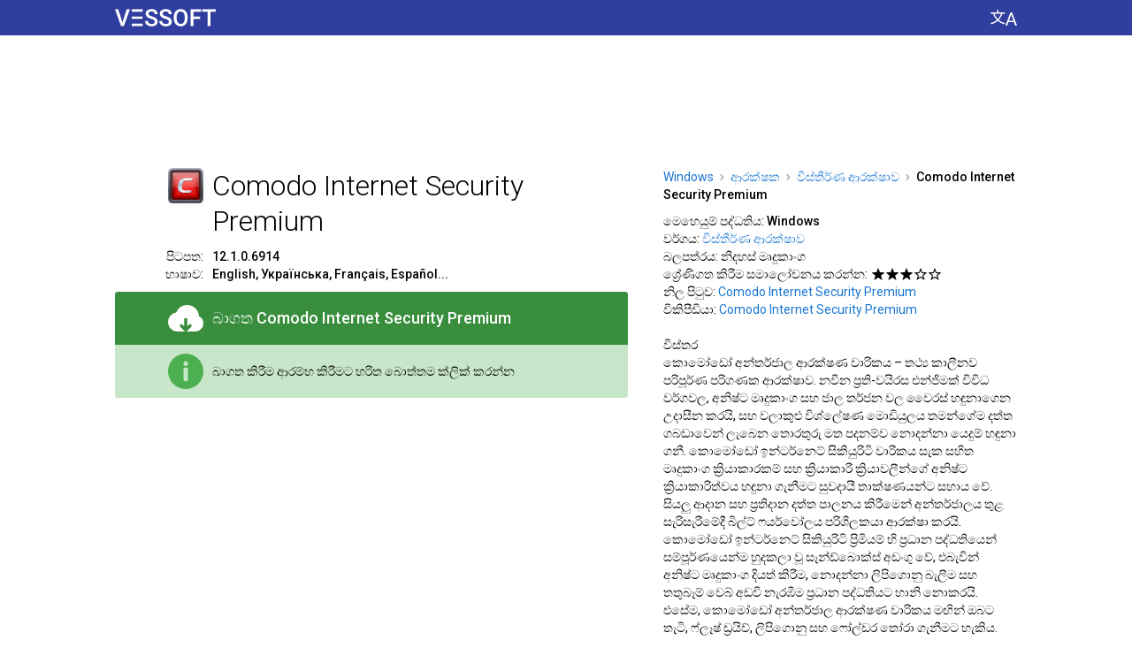

--- FILE ---
content_type: text/html; charset=utf-8
request_url: https://si.vessoft.com/software/windows/download/comodointprem
body_size: 29202
content:
<!DOCTYPE html><html lang="si" dir="ltr"><head><meta charset="utf-8"><title>බාගත Comodo Internet Security Premium 12.1.0.6914 – Vessoft</title><meta name="og:title" content="බාගත Comodo Internet Security Premium 12.1.0.6914 – Vessoft"><meta name="description" content="කොමෝඩෝ අන්තර්ජාල ආරක්ෂණ වාරිකය – ප්‍රති-වයිරස මෘදුකාංගය තුළ වෛරස්, අනිෂ්ට මෘදුකාංග සහ ජාල තර්ජන හඳුනා ගැනීමට සහ උදාසීන කිරීමට ෆයර්වෝලයක් සහ ආරක්ෂිත මෙවලම් සමූහයක් ඇත."><meta name="og:description" content="කොමෝඩෝ අන්තර්ජාල ආරක්ෂණ වාරිකය – ප්‍රති-වයිරස මෘදුකාංගය තුළ වෛරස්, අනිෂ්ට මෘදුකාංග සහ ජාල තර්ජන හඳුනා ගැනීමට සහ උදාසීන කිරීමට ෆයර්වෝලයක් සහ ආරක්ෂිත මෙවලම් සමූහයක් ඇත."><meta name="keywords" content="comodo, internet, security, premium, බාගත, download, නිදහස්, මෘදුකාංග"><meta name="viewport" content="width=device-width, initial-scale=1.0"><link rel="canonical" href="https://si.vessoft.com/software/windows/download/comodointprem"><link rel="alternate" href="https://af.vessoft.com/software/windows/download/comodointprem" hreflang="af"><link rel="alternate" href="https://am.vessoft.com/software/windows/download/comodointprem" hreflang="am"><link rel="alternate" href="https://ar.vessoft.com/software/windows/download/comodointprem" hreflang="ar"><link rel="alternate" href="https://az.vessoft.com/software/windows/download/comodointprem" hreflang="az"><link rel="alternate" href="https://be.vessoft.com/software/windows/download/comodointprem" hreflang="be"><link rel="alternate" href="https://bg.vessoft.com/software/windows/download/comodointprem" hreflang="bg"><link rel="alternate" href="https://bn.vessoft.com/software/windows/download/comodointprem" hreflang="bn"><link rel="alternate" href="https://ca.vessoft.com/software/windows/download/comodointprem" hreflang="ca"><link rel="alternate" href="https://ceb.vessoft.com/software/windows/download/comodointprem" hreflang="ceb"><link rel="alternate" href="https://cs.vessoft.com/software/windows/download/comodointprem" hreflang="cs"><link rel="alternate" href="https://cy.vessoft.com/software/windows/download/comodointprem" hreflang="cy"><link rel="alternate" href="https://da.vessoft.com/software/windows/download/comodointprem" hreflang="da"><link rel="alternate" href="https://de.vessoft.com/software/windows/download/comodointprem" hreflang="de"><link rel="alternate" href="https://el.vessoft.com/software/windows/download/comodointprem" hreflang="el"><link rel="alternate" href="https://en.vessoft.com/software/windows/download/comodointprem" hreflang="en"><link rel="alternate" href="https://eo.vessoft.com/software/windows/download/comodointprem" hreflang="eo"><link rel="alternate" href="https://es.vessoft.com/software/windows/download/comodointprem" hreflang="es"><link rel="alternate" href="https://et.vessoft.com/software/windows/download/comodointprem" hreflang="et"><link rel="alternate" href="https://eu.vessoft.com/software/windows/download/comodointprem" hreflang="eu"><link rel="alternate" href="https://fa.vessoft.com/software/windows/download/comodointprem" hreflang="fa"><link rel="alternate" href="https://fi.vessoft.com/software/windows/download/comodointprem" hreflang="fi"><link rel="alternate" href="https://fr.vessoft.com/software/windows/download/comodointprem" hreflang="fr"><link rel="alternate" href="https://ga.vessoft.com/software/windows/download/comodointprem" hreflang="ga"><link rel="alternate" href="https://gl.vessoft.com/software/windows/download/comodointprem" hreflang="gl"><link rel="alternate" href="https://gu.vessoft.com/software/windows/download/comodointprem" hreflang="gu"><link rel="alternate" href="https://ha.vessoft.com/software/windows/download/comodointprem" hreflang="ha"><link rel="alternate" href="https://he.vessoft.com/software/windows/download/comodointprem" hreflang="he"><link rel="alternate" href="https://hi.vessoft.com/software/windows/download/comodointprem" hreflang="hi"><link rel="alternate" href="https://hm.vessoft.com/software/windows/download/comodointprem" hreflang="hmn"><link rel="alternate" href="https://hr.vessoft.com/software/windows/download/comodointprem" hreflang="hr"><link rel="alternate" href="https://ht.vessoft.com/software/windows/download/comodointprem" hreflang="ht"><link rel="alternate" href="https://hu.vessoft.com/software/windows/download/comodointprem" hreflang="hu"><link rel="alternate" href="https://hy.vessoft.com/software/windows/download/comodointprem" hreflang="hy"><link rel="alternate" href="https://id.vessoft.com/software/windows/download/comodointprem" hreflang="id"><link rel="alternate" href="https://ig.vessoft.com/software/windows/download/comodointprem" hreflang="ig"><link rel="alternate" href="https://is.vessoft.com/software/windows/download/comodointprem" hreflang="is"><link rel="alternate" href="https://it.vessoft.com/software/windows/download/comodointprem" hreflang="it"><link rel="alternate" href="https://ja.vessoft.com/software/windows/download/comodointprem" hreflang="ja"><link rel="alternate" href="https://jv.vessoft.com/software/windows/download/comodointprem" hreflang="jv"><link rel="alternate" href="https://ka.vessoft.com/software/windows/download/comodointprem" hreflang="ka"><link rel="alternate" href="https://kk.vessoft.com/software/windows/download/comodointprem" hreflang="kk"><link rel="alternate" href="https://km.vessoft.com/software/windows/download/comodointprem" hreflang="km"><link rel="alternate" href="https://kn.vessoft.com/software/windows/download/comodointprem" hreflang="kn"><link rel="alternate" href="https://ko.vessoft.com/software/windows/download/comodointprem" hreflang="ko"><link rel="alternate" href="https://ky.vessoft.com/software/windows/download/comodointprem" hreflang="ky"><link rel="alternate" href="https://lo.vessoft.com/software/windows/download/comodointprem" hreflang="lo"><link rel="alternate" href="https://lt.vessoft.com/software/windows/download/comodointprem" hreflang="lt"><link rel="alternate" href="https://lv.vessoft.com/software/windows/download/comodointprem" hreflang="lv"><link rel="alternate" href="https://lzh.vessoft.com/software/windows/download/comodointprem" hreflang="zh-Hant"><link rel="alternate" href="https://mi.vessoft.com/software/windows/download/comodointprem" hreflang="mi"><link rel="alternate" href="https://mk.vessoft.com/software/windows/download/comodointprem" hreflang="mk"><link rel="alternate" href="https://mn.vessoft.com/software/windows/download/comodointprem" hreflang="mn"><link rel="alternate" href="https://mr.vessoft.com/software/windows/download/comodointprem" hreflang="mr"><link rel="alternate" href="https://ms.vessoft.com/software/windows/download/comodointprem" hreflang="ms"><link rel="alternate" href="https://mt.vessoft.com/software/windows/download/comodointprem" hreflang="mt"><link rel="alternate" href="https://ne.vessoft.com/software/windows/download/comodointprem" hreflang="ne"><link rel="alternate" href="https://nl.vessoft.com/software/windows/download/comodointprem" hreflang="nl"><link rel="alternate" href="https://pa.vessoft.com/software/windows/download/comodointprem" hreflang="pa"><link rel="alternate" href="https://no.vessoft.com/software/windows/download/comodointprem" hreflang="no"><link rel="alternate" href="https://pl.vessoft.com/software/windows/download/comodointprem" hreflang="pl"><link rel="alternate" href="https://pt.vessoft.com/software/windows/download/comodointprem" hreflang="pt"><link rel="alternate" href="https://ro.vessoft.com/software/windows/download/comodointprem" hreflang="ro"><link rel="alternate" href="https://ru.vessoft.com/software/windows/download/comodointprem" hreflang="ru"><link rel="alternate" href="https://si.vessoft.com/software/windows/download/comodointprem" hreflang="si"><link rel="alternate" href="https://sk.vessoft.com/software/windows/download/comodointprem" hreflang="sk"><link rel="alternate" href="https://sl.vessoft.com/software/windows/download/comodointprem" hreflang="sl"><link rel="alternate" href="https://so.vessoft.com/software/windows/download/comodointprem" hreflang="so"><link rel="alternate" href="https://sq.vessoft.com/software/windows/download/comodointprem" hreflang="sq"><link rel="alternate" href="https://sr.vessoft.com/software/windows/download/comodointprem" hreflang="sr"><link rel="alternate" href="https://sv.vessoft.com/software/windows/download/comodointprem" hreflang="sv"><link rel="alternate" href="https://sw.vessoft.com/software/windows/download/comodointprem" hreflang="sw"><link rel="alternate" href="https://ta.vessoft.com/software/windows/download/comodointprem" hreflang="ta"><link rel="alternate" href="https://te.vessoft.com/software/windows/download/comodointprem" hreflang="te"><link rel="alternate" href="https://tg.vessoft.com/software/windows/download/comodointprem" hreflang="tg"><link rel="alternate" href="https://th.vessoft.com/software/windows/download/comodointprem" hreflang="th"><link rel="alternate" href="https://tk.vessoft.com/software/windows/download/comodointprem" hreflang="tk"><link rel="alternate" href="https://tl.vessoft.com/software/windows/download/comodointprem" hreflang="tl"><link rel="alternate" href="https://tr.vessoft.com/software/windows/download/comodointprem" hreflang="tr"><link rel="alternate" href="https://tt.vessoft.com/software/windows/download/comodointprem" hreflang="tt"><link rel="alternate" href="https://uk.vessoft.com/software/windows/download/comodointprem" hreflang="uk"><link rel="alternate" href="https://ur.vessoft.com/software/windows/download/comodointprem" hreflang="ur"><link rel="alternate" href="https://uz.vessoft.com/software/windows/download/comodointprem" hreflang="uz"><link rel="alternate" href="https://vi.vessoft.com/software/windows/download/comodointprem" hreflang="vi"><link rel="alternate" href="https://yo.vessoft.com/software/windows/download/comodointprem" hreflang="yo"><link rel="alternate" href="https://zh.vessoft.com/software/windows/download/comodointprem" hreflang="zh-Hans"><link rel="alternate" href="https://zu.vessoft.com/software/windows/download/comodointprem" hreflang="zu"><link rel="icon" type="image/png" sizes="192x192" href="https://vessoftstatic.com/static/img/favicon-192.png?m"><link href="https://fonts.googleapis.com/css?family=Roboto:300,400,500" rel="stylesheet"><style>body,input{font-family:Roboto,Arial,sans-serif}</style><style rel="stylesheet" type="text/css">html,body,ul,li,button,a,i,h1,h2,h4,h6,img{margin:0;padding:0}body{-webkit-tap-highlight-color:transparent}button,img{border:0}button,a{outline:0}b{font-weight:500}a:link{color:#1976d2;text-decoration:none}a:visited{color:#1976d2;text-decoration:none}.n{font-weight:500}.h{display:none}.k{display:none}.l{float:left}.r{float:left}.b{word-break:break-all}.c{margin:auto}.a{position:absolute}.d{direction:rtl}.e{text-shadow:0 0 .0625rem #fff,0 0 .0625rem #fff,0 0 .0625rem #fff,0 0 .0625rem #fff,0 0 .0625rem #fff,0 0 .0625rem #fff,0 0 .0625rem #fff,0 0 .0625rem #fff,0 0 .0625rem #fff,0 0 .0625rem #fff;background-size:0 .0625rem;background-repeat:no-repeat;background-position:left 0 bottom .0625rem;background-image:linear-gradient(to right,#1976d2 0,#1976d2 100%)}.e:hover{background-size:100% .0625rem}.hc{background-color:#303f9f;min-width:100%;height:2.5rem}.h0{width:100%;float:left;height:2.5rem;background-color:#303f9f}.cc{width:100%;float:left;background-color:#fff}.c0{width:100%;float:left;background-color:#f5f5f5;min-width:66.25rem}.c1{width:100%;float:left;background-color:#111;min-width:66.25rem}.c2{width:66.25rem}.h1{width:66.25rem;background-color:#303f9f;height:2.5rem}.pc{padding:0 1.25rem}.lc{display:table-cell;vertical-align:top;white-space:nowrap;text-align:left;padding:0 2.5rem 0 1.25rem}.ll,.ll:hover{text-decoration:none}.ll,.ll:link,.ll:visited{color:#fff}.ll:hover{cursor:pointer}.li{float:left;height:1.875rem;padding:.625rem 0 0;text-align:center}.l0{float:left;width:7.125rem;height:1.25rem;background:url([data-uri])}.cs{background-color:#303f9f;display:table-cell;vertical-align:top;text-align:center;height:2.5rem;width:100%}.hm{display:table-cell;text-align:right}.h2{float:right;padding:0 1.25rem 0 2.5rem}.hl{float:right;cursor:pointer;background-color:#303f9f;padding:.625rem 0}.hi{display:block;width:1.875rem;height:1.25rem;background:url([data-uri])}.ac{float:left;display:inline-block;width:100%;padding:1.875rem 0 .625rem}.a0{display:block;width:100%;height:5.625rem;margin:auto}.fc{float:left;width:63.75rem;padding:1.25rem 0 0}.dt{float:left}.l1{float:left;width:36.25rem}.rl{float:right;width:25rem}.dm{position:relative;float:left;width:36.25rem;padding:0 0 1.25rem}.di{float:left;width:100%;padding:0 0 .625rem}.sd{float:left;width:100%}.ip{float:left;width:6.25rem;height:2.5rem}.sa{float:right;width:2.5rem;height:2.5rem}.hd{float:left;font-weight:300;font-size:2rem;line-height:2.5rem;padding:0 0 0 .625rem;width:29.375rem}.dd{float:left;width:36.25rem}.ds{float:left;width:36.25rem;padding:.625rem 0 0}.im{font-size:.875rem;line-height:1.25rem;float:left;width:29.375rem}.d1{float:left;width:6.25rem;padding:0 .625rem 0 0}.d2{float:right;text-align:right;font-size:.875rem;line-height:1.25rem}.db{float:left;width:100%;padding:0 0 .625rem}.d6,.d6:hover{cursor:pointer;text-decoration:none}.d6{float:left;display:inline-block;border-radius:.1875rem .1875rem 0 0;width:100%;background-color:#388e3c}.d6:hover{background-color:#1b5e20}.d6,.d6:link,.d6:visited{color:#fff}.ei{float:left;width:100%;box-sizing:border-box;padding:.625rem 1.25rem}.d8{float:left;padding:0;width:5rem;height:2.5rem}.d9{float:right;width:2.5rem;height:2.5rem;background:url([data-uri])}.ii{float:right;width:2.5rem;height:2.5rem;background:url([data-uri])}.do{float:right;width:2.5rem;height:2.5rem;background:url([data-uri])}.bc{float:left;display:table;height:2.5rem;width:28.75rem}.mc{float:left;display:table;height:2.5rem;width:28.75rem}.bd{display:table-cell;vertical-align:middle;height:2.5rem;text-align:left;padding:0 0 0 .625rem;font-weight:500;font-size:1.125rem;line-height:1.25rem}.md{float:left;border-radius:0 0 .1875rem .1875rem;width:100%;background-color:#c8e6c9}.dh{display:table-cell;vertical-align:middle;height:2.5rem;text-align:left;font-size:.875rem;line-height:1.25rem;padding:0 0 0 .625rem}.f0{float:left;width:25rem;height:1.875rem}.f1{float:left;padding:.0625rem 0 0}.ad{float:left;display:inline-block;min-width:36.25rem;box-sizing:border-box;padding:0 0 1.25rem}.a1{display:block;width:100%;height:25rem;margin:auto}.c3{float:left;padding:0 0 1.875rem;width:36.25rem}.ch{float:left;font-weight:300;font-size:1.125rem;line-height:1.25rem;width:100%}.cb{float:left;width:100%}.dj{float:right;width:25rem;padding:0 0 1.25rem}.dp{float:left;width:25rem;padding:0 0 .625rem}.dq{float:left;width:25rem}.du{font-size:0}.b1{font-size:.875rem;line-height:1.25rem}.b3{display:inline-block;height:.4375rem;width:.3125rem;margin:0 .4375rem .0625rem;background:url([data-uri])}.dv{float:left;text-align:left;font-size:.875rem;line-height:1.25rem;width:25rem}.dx{float:left;font-size:.875rem;line-height:1.25rem;width:25rem}.dy{float:left;font-size:.875rem;line-height:1.25rem;font-weight:500;width:25rem;padding:.625rem 0 0}.dz{float:left;font-size:.875rem;line-height:1.25rem;font-weight:500;width:25rem;padding:1.25rem 0 0}.a2{float:left;list-style-type:disc;width:25rem}.a3{margin:0 0 0 1.875rem;font-size:.875rem;line-height:1.25rem}.a4{float:left;padding:0 .3125rem 0 0}.sk{float:left;padding:.1875rem .125rem .1875rem 0}.sn{float:left;padding:.5rem .125rem .5rem 0}.sq{display:block;width:.875rem;height:.875rem;background:url([data-uri])}.su{display:block;width:.875rem;height:.875rem;background:url([data-uri])}.al{float:left;width:36.25rem;padding:0 0 .9375rem}.sv{float:left;width:63.75rem}.sw{float:left;padding:0 0 .625rem;width:36.25rem}.lh{padding:.625rem 0}.sx{padding:.625rem 0 1.25rem}.sy{width:20rem}.sz{font-weight:300;font-size:1.125rem;line-height:1.25rem}.l2{font-weight:300;font-size:1.125rem;line-height:1.25rem}.ai{float:left;width:36.25rem}.aa{float:left;width:36.25rem}.aw{float:left;padding:0 0 .9375rem;width:17.5rem}.l3{float:left;width:63.75rem}.l4{float:left;width:63.75rem;box-sizing:border-box;padding:0}.l5{float:left}.l6{position:relative;float:left;max-width:20rem;min-width:7.5rem;width:20rem;padding:0 0 1.25rem}.ax{padding:0 1.25rem 1.25rem 0}.l7{padding:0 1.875rem 1.25rem 0}.ay{position:relative;float:left;width:100%;border-radius:.0625rem;box-shadow:0 .0625rem .25rem 0 rgba(0,0,0,.2),0 0 0 .0625rem rgba(0,0,0,.1)}.l8{position:relative;float:left;width:100%;border-radius:.0625rem;box-shadow:0 .0625rem .25rem 0 rgba(0,0,0,.2),0 0 0 .0625rem rgba(0,0,0,.1)}.xb{position:absolute;z-index:20;width:100%;height:100%}.az:hover .xb,.bl:hover .xb,.bn:hover .xb,.bz:hover .xb,.l9:hover .xb{background-color:#1e88e5;opacity:.3}.az{position:relative;float:left;text-align:center;width:17.5rem;border-radius:.1875rem;background-color:#fff}.l9{position:relative;float:left;text-align:center;width:20rem;border-radius:.1875rem;background-color:#fff}.xi{float:left;box-sizing:border-box;padding:1.25rem 1.25rem 0;height:4.375rem;width:100%;overflow:hidden;background-color:#fff}.xc{float:left;width:3.125rem;height:3.125rem}.x0{width:3.125rem;height:3.125rem}.b4{float:left;width:17.5rem;height:12.5rem;overflow:hidden;background-color:#fff;margin-top:1.25rem}.la{float:left;width:20rem;height:12.5rem;overflow:hidden;margin-top:1.25rem}.b8{float:left;overflow:hidden;max-height:2.5rem;width:17.5rem}.lg{float:left;overflow:hidden;max-height:2.5rem;width:20rem}.b9{white-space:nowrap;font-size:0;text-align:left;height:2.5rem;box-sizing:border-box;padding:0 1.25rem;width:17.5rem}.b9:after{display:inline-block;vertical-align:middle;height:100%;content:''}.lj{white-space:nowrap;font-size:0;text-align:left;height:2.5rem;box-sizing:border-box;padding:0 1.25rem;width:20rem}.lj:after{display:inline-block;vertical-align:middle;height:100%;content:''}.lk{display:inline-block;vertical-align:middle;white-space:normal}.ba{color:#111;text-shadow:0 0 .125rem #fff,0 0 .125rem #fff,0 0 .125rem #fff,0 0 .125rem #fff,0 0 .125rem #fff,0 0 .125rem #fff,0 0 .125rem #fff,0 0 .125rem #fff,0 0 .125rem #fff,0 0 .125rem #fff,0 0 .125rem #fff,0 0 .125rem #fff,0 0 .125rem #fff,0 0 .125rem #fff,0 0 .125rem #fff,0 0 .125rem #fff,0 0 .125rem #fff,0 0 .125rem #fff,0 0 .125rem #fff,0 0 .125rem #fff;background-size:0 .0625rem;background-repeat:no-repeat;background-position:left 0 bottom .125rem;background-image:linear-gradient(to right,#111 0,#111 100%);font-weight:300;font-size:1.75rem;line-height:2.5rem}.az:hover .ba{background-size:100% .0625rem}.be{color:#111;text-shadow:0 0 .125rem #fff,0 0 .125rem #fff,0 0 .125rem #fff,0 0 .125rem #fff,0 0 .125rem #fff,0 0 .125rem #fff,0 0 .125rem #fff,0 0 .125rem #fff,0 0 .125rem #fff,0 0 .125rem #fff,0 0 .125rem #fff,0 0 .125rem #fff,0 0 .125rem #fff,0 0 .125rem #fff,0 0 .125rem #fff,0 0 .125rem #fff,0 0 .125rem #fff,0 0 .125rem #fff,0 0 .125rem #fff,0 0 .125rem #fff;background-size:0 .0625rem;background-repeat:no-repeat;background-position:left 0 bottom .0625rem;background-image:linear-gradient(to right,#111 0,#111 100%);font-weight:300;font-size:1.125rem;line-height:1.25rem}.az:hover .be{background-size:100% .0625rem}.ln{color:#111;text-shadow:0 0 .125rem #fff,0 0 .125rem #fff,0 0 .125rem #fff,0 0 .125rem #fff,0 0 .125rem #fff,0 0 .125rem #fff,0 0 .125rem #fff,0 0 .125rem #fff,0 0 .125rem #fff,0 0 .125rem #fff,0 0 .125rem #fff,0 0 .125rem #fff,0 0 .125rem #fff,0 0 .125rem #fff,0 0 .125rem #fff,0 0 .125rem #fff,0 0 .125rem #fff,0 0 .125rem #fff,0 0 .125rem #fff,0 0 .125rem #fff;background-size:0 .0625rem;background-repeat:no-repeat;background-position:left 0 bottom .125rem;background-image:linear-gradient(to right,#111 0,#111 100%);font-weight:300;font-size:1.75rem;line-height:2.5rem}.l9:hover .ln{background-size:100% .0625rem}.lq{color:#111;text-shadow:0 0 .125rem #fff,0 0 .125rem #fff,0 0 .125rem #fff,0 0 .125rem #fff,0 0 .125rem #fff,0 0 .125rem #fff,0 0 .125rem #fff,0 0 .125rem #fff,0 0 .125rem #fff,0 0 .125rem #fff,0 0 .125rem #fff,0 0 .125rem #fff,0 0 .125rem #fff,0 0 .125rem #fff,0 0 .125rem #fff,0 0 .125rem #fff,0 0 .125rem #fff,0 0 .125rem #fff,0 0 .125rem #fff,0 0 .125rem #fff;background-size:0 .0625rem;background-repeat:no-repeat;background-position:left 0 bottom .0625rem;background-image:linear-gradient(to right,#111 0,#111 100%);font-weight:300;font-size:1.125rem;line-height:1.25rem}.l9:hover .lq{background-size:100% .0625rem}.bf{float:left;text-align:left;width:17.5rem;font-weight:500;font-size:1rem;line-height:1.25rem;color:#111;box-sizing:border-box;padding:.625rem 1.25rem}.lu{float:left;width:100%;height:2.5rem}.lv{width:5rem;padding:.3125rem 0 .3125rem 1.25rem}.bg{float:left;width:17.5rem;box-sizing:border-box;padding:0 1.25rem}.lw{float:left;width:20rem;box-sizing:border-box;padding:0 1.25rem}.bh{text-align:left;font-size:.875rem;line-height:1.25rem;color:#111}.lx{text-align:left;font-size:.875rem;line-height:1.25rem;color:#111}.bi{position:absolute;bottom:0;height:1.25rem;width:100%;background-color:#fff;border-radius:0 0 .125rem .125rem}.ly{position:absolute;bottom:0;height:1.25rem;width:100%;background-color:#fff;border-radius:0 0 .125rem .125rem}.lz{float:left;width:100%;padding:0 0 1.25rem}.bk{float:left;padding:0 0 1.25rem}.bl{float:left;position:relative;width:20rem}.bp{float:left;background-color:#fff;border-radius:.0625rem;box-shadow:0 .0625rem .25rem 0 rgba(0,0,0,.2),0 0 0 .0625rem rgba(0,0,0,.1);box-sizing:border-box;padding:1.25rem 1.25rem 0;position:relative}.br{float:left;width:3.75rem;height:2.5rem;padding-bottom:1.25rem;position:absolute;top:1.25rem;left:1.25rem}.bu{float:left;width:2.5rem;height:2.5rem}.iw{background:url([data-uri])}.bv{float:left;padding-bottom:1.25rem;margin:0 0 0 3.75rem;width:13.75rem}.bx{font-weight:300;font-size:1.5rem;line-height:2.5rem;color:#111;text-shadow:0 0 .125rem #fff,0 0 .125rem #fff,0 0 .125rem #fff,0 0 .125rem #fff,0 0 .125rem #fff,0 0 .125rem #fff,0 0 .125rem #fff,0 0 .125rem #fff,0 0 .125rem #fff,0 0 .125rem #fff,0 0 .125rem #fff,0 0 .125rem #fff,0 0 .125rem #fff,0 0 .125rem #fff,0 0 .125rem #fff,0 0 .125rem #fff,0 0 .125rem #fff,0 0 .125rem #fff,0 0 .125rem #fff,0 0 .125rem #fff;background-size:0 .0625rem;background-repeat:no-repeat;background-position:left 0 bottom .125rem;background-image:linear-gradient(to right,#111 0,#111 100%)}.bl:hover .bx,.bn:hover .bx{background-size:100% .0625rem}.f2{float:left;padding:1.875rem 0 5rem;width:63.75rem}.f3{float:right}.ft{float:left;font-size:.875rem;line-height:1.25rem;color:#fff}.fl{float:left;font-size:.875rem;line-height:1.25rem}.f4{color:#fff;text-shadow:0 0 .0625rem #111,0 0 .0625rem #111,0 0 .0625rem #111,0 0 .0625rem #111,0 0 .0625rem #111,0 0 .0625rem #111,0 0 .0625rem #111,0 0 .0625rem #111,0 0 .0625rem #111,0 0 .0625rem #111;background-size:0 .0625rem;background-repeat:no-repeat;background-position:left 0 bottom .0625rem;background-image:linear-gradient(to right,#fff 0,#fff 100%)}.f4:hover{background-size:100% .0625rem}.fp{float:left;width:15rem}.f5{float:left;width:15rem}.pl{font-size:.875rem;line-height:1.25rem}.pi{color:#fff;text-shadow:0 0 .0625rem #111,0 0 .0625rem #111,0 0 .0625rem #111,0 0 .0625rem #111,0 0 .0625rem #111,0 0 .0625rem #111,0 0 .0625rem #111,0 0 .0625rem #111,0 0 .0625rem #111,0 0 .0625rem #111;background-size:0 .0625rem;background-repeat:no-repeat;background-position:left 0 bottom .0625rem;background-image:linear-gradient(to right,#fff 0,#fff 100%)}.pi:hover{background-size:100% .0625rem}.f6{position:fixed;z-index:2000;top:0;left:0;width:100%;height:100%;background-color:#000;opacity:.7}.eo{position:absolute;z-index:2001;top:3.75rem;opacity:1;padding:0 0 0 14.0625rem}.ep{float:left;background-color:#fff;border-radius:.1875rem;padding:1.25rem 1.875rem}.eq{background-color:#fff;float:left;width:31.875rem}.h3{float:left;width:31.875rem;padding:0 0 1.25rem}.h4{float:left;font-weight:300;font-size:2rem;line-height:2.5rem;width:28.125rem}.er{cursor:pointer;background-color:#fff;width:2.5rem;height:2.5rem;float:right}.i5{float:left;width:2.5rem;height:2.5rem;background:url([data-uri])}.i5:hover{background:url([data-uri])}.es{float:left;width:31.875rem}.et{float:left;width:31.875rem;padding:0 0 .625rem}.ev{float:left;width:11.25rem}.ew{float:left;width:9.375rem}.ex{float:left;width:9.375rem;padding:0 0 .625rem;font-size:1rem;line-height:1.25rem}.ey{float:left;width:9.375rem;font-size:.875rem;line-height:1.875rem}.p0{float:left;padding:1.25rem 0 0;width:63.75rem}.pa{float:left;width:100%;padding-bottom:1.25rem}</style></head><body><div class="hc" id="js_header_container"><div class="h0"><div class="h1 c" id="js_ah"><div class="lc"><a class="ll" href="https://si.vessoft.com/software/windows"><div class="li"><div class="l0"></div></div></a></div><div class="cs"></div><div class="hm"><div class="h2"><button class="hl" id="js_settings_show" aria-label="භාෂාව වෙනස් කරන්න"><i class="hi"></i></button></div></div></div></div></div><div class="cc"><div class="c2 c" id="js_at"><div class="pc"><script>ve={};ve.main={};ve.main.main={};(function(main){main.element=function(e){return document.getElementById(e)};main.index_of=function(n,f){return n.indexOf(f)};main.onresize=function(n){return main.fn_register("onresize",n)};main.fn_register=function(n,o){var i;return"function"==typeof window[n]?(i=window[n],window[n]=function(){return i(),o()}):window[n]=function(){return o()}};}(ve.main.main));ve.main.design={};(function(design,$e,$m){design.content_center=function(i){var n,e,t,a=function(i){return design.remove_class(i,"c"),design.add_class(i,"r")},v=function(i,n){return $e(i).style.padding="0 0 0 "+n+"px"},r=function(){var i,n,e,t,a,r,s=window.ve_design_initialization,o=s,d=o.is_timer,_=o.timer,u=o.width,l=o.offsets,c=o.elements;for(d&&clearTimeout(_),s.is_timer=!1,(a=(window.innerWidth-u)/2)<0&&(a=0),r=[],n=0,t=c.length;n<t;n++)void 0!==(e=l[i=c[n]])&&Math.abs(e-a)<.5||(l[i]=a,r.push(v(i,a)));return r},s=function(){var i=window.ve_design_initialization,n=i,e=n.is_timer,n=n.timer;return e&&clearTimeout(n),i.timer=setTimeout(r,50)},o=function(){var i=window.ve_design_initialization,n=i.initialized;if(!n){if(!document.hasFocus())return!1;i.initialized=!0;var n=i,e=n.is_focus_interval,n=n.focus_interval;return e&&(i.is_focus_interval=!1,clearInterval(n)),r()}},d=function(){var i=window.ve_design_initialization;return i.is_focus_interval=!0,i.focus_interval=setInterval(o,200)};return void 0===window.ve_design_initialization?(t=document.hasFocus(),0,t={width:$e("js_ah").getBoundingClientRect().width,offsets:{},elements:e=["js_ah"],initialized:n=!!t,is_timer:!1,timer:!1},window.ve_design_initialization=t,a("js_ah"),r(),n||d(),$m.onresize(function(){return(n=window.ve_design_initialization.initialized)||o(),s()})):e=window.ve_design_initialization.elements,a(i),e.push(i),r()};design.remove_class=function(e,s){var i,e=$e(e);if(e&&(i=design.get_classes_pure(e),-1!==(s=$m.index_of(i,s))))return i.splice(s,1),design.set_classes_pure(e,i)};design.get_classes_pure=function(n){return n.className.split(" ")};design.set_classes_pure=function(n,a){return n.className=a.join(" ")};design.add_class=function(e,s){var n,e=$e(e);if(e&&(n=design.get_classes_pure(e),-1===$m.index_of(n,s)))return n.push(s),design.set_classes_pure(e,n)};}(ve.main.design,ve.main.main.element,ve.main.main));ve.main.design.content_center("js_at");</script><div class="ac"><script async="" src="//pagead2.googlesyndication.com/pagead/js/adsbygoogle.js"></script><ins class="a0 adsbygoogle" data-ad-client="ca-pub-8581079972849502" data-ad-slot="5587122124"></ins><script>(adsbygoogle=window.adsbygoogle||[]).push({});</script></div></div></div></div><div class="cc"><div class="c2 c" id="js_ac"><div class="pc"><script>ve.main.design.content_center("js_ac");</script><div class="fc" itemscope="itemscope" itemtype="//schema.org/SoftwareApplication"><div class="rl"><div class="dp"><div class="dq" itemscope="itemscope" itemtype="http://schema.org/BreadcrumbList"><span class="du" itemprop="itemListElement" itemscope="itemscope" itemtype="http://schema.org/ListItem"><a class="b1 e f" itemprop="item" href="https://si.vessoft.com/software/windows"><span class="b1" itemprop="name">Windows</span></a><meta itemprop="position" content="1"/><i class="b3"></i></span><span class="du" itemprop="itemListElement" itemscope="itemscope" itemtype="http://schema.org/ListItem"><a class="b1 e" itemprop="item" href="https://si.vessoft.com/software/windows/category/security"><span class="b1" itemprop="name">ආරක්ෂක</span></a><meta itemprop="position" content="2"/><i class="b3"></i></span><span itemprop="itemListElement" itemscope="itemscope" itemtype="http://schema.org/ListItem"><a class="b1 e" itemprop="item" href="https://si.vessoft.com/software/windows/category/protection"><span class="b1" itemprop="name">විස්තීර්ණ ආරක්ෂාව</span></a><meta itemprop="position" content="3"/><i class="b3"></i></span><b class="b1">Comodo Internet Security Premium</b></div></div><div class="dj"><div class="dv"><span class="dt">මෙහෙයුම් පද්ධතිය:&nbsp;</span><span class="dt"><b itemprop="operatingSystem">Windows</b></span></div><div class="dv"><span class="dt">වර්ගය:&nbsp;</span><span class="dt"><a href="https://si.vessoft.com/software/windows/category/protection"><span class="e" itemprop="applicationCategory">විස්තීර්ණ ආරක්ෂාව</span></a></span></div><div class="dv"><span class="dt">බලපත්රය:&nbsp;</span><b class="dt">නිදහස් මෘදුකාංග</b></div><div class="dx"><div class="a4">ශ්‍රේණිගත කිරීම සමාලෝචනය කරන්න:</div><div class="l"><div class="sk"><i class="sq"></i></div><div class="sk"><i class="sq"></i></div><div class="sk"><i class="sq"></i></div><div class="sk"><i class="su"></i></div><div class="sk"><i class="su"></i></div></div></div><div class="dv"><span class="dt">නිල පිටුව:&nbsp;</span><a class="dt" itemprop="sameAs" href="https://ru.comodo.com/software/internet_security/free-internet-security.php"><span class="e">Comodo Internet Security Premium</span></a></div><div class="dv"><span class="dt">විකිපීඩියා:&nbsp;</span><a class="dt" itemprop="sameAs" href="https://en.wikipedia.org/wiki/Comodo_Group"><span class="e">Comodo Internet Security Premium</span></a></div><h4 class="dz">විස්තර</h4><div class="dv" itemprop="description">කොමෝඩෝ අන්තර්ජාල ආරක්ෂණ වාරිකය – තථ්‍ය කාලීනව පරිපූර්ණ පරිගණක ආරක්ෂාව. නවීන ප්‍රති-වයිරස එන්ජිමක් විවිධ වර්ගවල, අනිෂ්ට මෘදුකාංග සහ ජාල තර්ජන වල වෛරස් හඳුනාගෙන උදාසීන කරයි, සහ වලාකුළු විශ්ලේෂණ මොඩියුලය තමන්ගේම දත්ත ගබඩාවෙන් ලැබෙන තොරතුරු මත පදනම්ව නොදන්නා යෙදුම් හඳුනා ගනී. කොමෝඩෝ ඉන්ටර්නෙට් සිකියුරිටි වාරිකය සැක සහිත මෘදුකාංග ක්‍රියාකාරකම් සහ ක්‍රියාකාරී ක්‍රියාවලීන්ගේ අනිෂ්ට ක්‍රියාකාරිත්වය හඳුනා ගැනීමට සුවදායී තාක්ෂණයන්ට සහාය වේ. සියලු ආදාන සහ ප්‍රතිදාන දත්ත පාලනය කිරීමෙන් අන්තර්ජාලය තුළ සැරිසැරීමේදී බිල්ට් ෆයර්වෝලය පරිශීලකයා ආරක්ෂා කරයි. කොමෝඩෝ ඉන්ටර්නෙට් සිකියුරිටි ප්‍රිමියම් හි ප්‍රධාන පද්ධතියෙන් සම්පූර්ණයෙන්ම හුදකලා වූ සෑන්ඩ්බොක්ස් අඩංගු වේ, එබැවින් අනිෂ්ට මෘදුකාංග දියත් කිරීම, නොදන්නා ලිපිගොනු බැලීම සහ තතුබෑම් වෙබ් අඩවි නැරඹීම ප්‍රධාන පද්ධතියට හානි නොකරයි. එසේම, කොමෝඩෝ අන්තර්ජාල ආරක්ෂණ වාරිකය මඟින් ඔබට තැටි, ෆ්ලෑෂ් ඩ්‍රයිව්, ලිපිගොනු සහ ෆෝල්ඩර තෝරා ගැනීමට හැකිය.</div><h4 class="dy">ප්රධාන ලක්ෂණ:</h4><ul class="a2"><li class="a3">වලාකුළු ප්‍රති-වයිරස ස්කෑනරය</li><li class="a3">බිල්ට් ෆයර්වෝල්</li><li class="a3">ආක්‍රමණය වැළැක්වීමේ පද්ධතිය</li><li class="a3">තතුබෑම් සහ අනිෂ්ට වෙබ් අඩවි හඳුනා ගැනීම</li><li class="a3">හුදකලා අතථ්‍ය පරිසරය</li></ul></div></div><div class="l1"><div class="dm"><div class="sd"><div class="ip"><img class="sa" itemprop="image" src="[data-uri]" alt="Comodo Internet Security Premium"/></div><h1 class="hd f" itemprop="name">Comodo Internet Security Premium</h1></div><div class="di"><div class="ds"><div class="d1"><div class="d2">පිටපත:</div></div><div class="im"><b class="f">12.1.0.6914</b></div></div><div class="dd"><div class="d1"><div class="d2">භාෂාව:</div></div><div class="im"><b class="f">English,&#32;Українська,&#32;Français,&#32;Español...</b></div></div></div><div class="db"><a class="d6" id="js_download_link" role="button" href="javascript:void(0)" download="download"><div class="ei"><div class="d8"><i class="d9" aria-label="බාගත"></i></div><div class="bc"><h2 class="bd">බාගත
&#32;<span class="f">Comodo Internet Security Premium</span></h2></div></div></a><script>window.document.getElementById("js_download_link").setAttribute("href","ht@tp@s:@//@dl@4.@ve@ss@of@t.@co@m/@fi@le@s3@/c@/c@om@od@oi@nt@pr@em@_w@in@do@ws@/1@2.@1.@0.@69@14@/7@f2@58@cc@63@f7@12@4b@49@3c@70@1d@3b@57@bb@fc@f3@54@c7@14@f/@ci@sp@re@mi@um@_i@ns@ta@ll@er@.e@xe@?s@t=@eD@od@rl@eP@Um@uw@SV@LO@Wr@1r@mg@&e@=1@76@89@14@73@2&@f=@ht@tp@s:@//@si@.v@es@so@ft@.c@om@/s@of@tw@ar@e/@wi@nd@ow@s/@do@wn@lo@ad@/c@om@od@oi@nt@pr@em".replace(/@/g,""));</script><div class="md" id="js_download_info"><div class="ei"><div class="d8"><i class="ii" aria-label="තොරතුරු"></i></div><div class="mc"><div class="dh">බාගත කිරීම ආරම්භ කිරීමට හරිත බොත්තම ක්ලික් කරන්න</div></div></div></div><div class="md h" id="js_download_ok"><div class="ei"><div class="d8"><i class="do" aria-label="හරි"></i></div><div class="mc"><div class="dh">බාගැනීම ආරම්භ වී ඇත, ඔබගේ බ්‍රව්සර බාගත කිරීමේ කවුළුව පරීක්ෂා කරන්න. යම් ගැටළු තිබේ නම්, තවත් වරක් බොත්තම ක්ලික් කරන්න, අපි විවිධ බාගැනීම් ක්‍රම භාවිතා කරමු.</div></div></div></div></div><div class="f0"><div class="f1"><div class="fb-like" data-href="https://si.vessoft.com/software/windows/download/comodointprem" data-layout="button_count" data-action="like" data-size="large" data-show-faces="false" data-share="true"></div></div></div></div><div class="ad"><script async="" src="//pagead2.googlesyndication.com/pagead/js/adsbygoogle.js"></script><ins class="a1 adsbygoogle" data-ad-client="ca-pub-8581079972849502" data-ad-slot="4668792129"></ins><script>(adsbygoogle=window.adsbygoogle||[]).push({});</script></div><div class="al"><div class="sw"><h4 class="sz">ආශ්‍රිත මෘදුකාංග</h4></div><div class="ai"><div class="aa"><div class="aw ax"><div class="ay"><a class="az" href="https://si.vessoft.com/software/windows/download/comodocloud"><div class="xb"></div><div class="xi"><div class="xc"><img class="x0" src="[data-uri]" alt="Comodo Cloud Antivirus"/></div></div><div class="b4"><div class="b8"><div class="b9"><div class="lk"><span class="be f">Comodo Cloud Antivirus</span></div></div></div><div class="bf">නිදහස් මෘදුකාංග</div><div class="bg"><div class="bh">කොමෝඩෝ වලාකුළු ප්‍රති-වයිරස – වලාකුළු ස්කෑනරයක්, හැසිරීම් අවහිර කරන්නෙකු සහ නොදන්නා ලිපිගොනු ස්වයංක්‍රීයව වැලිපිල්ල දැමීම වැනි ආරක්ෂණ මොඩියුල කිහිපයකට ප්‍රති-වයිරසයක් සහාය වේ.</div></div></div><div class="bi"></div></a></div></div><div class="aw"><div class="ay"><a class="az" href="https://si.vessoft.com/software/windows/download/comodointpro"><div class="xb"></div><div class="xi"><div class="xc"><img class="x0" src="[data-uri]" alt="Comodo Internet Security Pro"/></div></div><div class="b4"><div class="b8"><div class="b9"><div class="lk"><span class="be f">Comodo Internet Security Pro</span></div></div></div><div class="bf">අත්හදා බැලීම</div><div class="bg"><div class="bh">කොමෝඩෝ ඉන්ටර්නෙට් සිකියුරිටි ප්‍රෝ – චර්යාත්මක විශ්ලේෂණය, ෆයර්වෝල්, වලාකුළු ස්කෑනරය, එච්අයිපීඑස්, වැලිපිල්ල සහ වෙනත් නවීන ආරක්ෂණ තාක්ෂණයන්ට ප්‍රති-වයිරස සහාය දක්වයි.</div></div></div><div class="bi"></div></a></div></div><div class="aw ax"><div class="ay"><a class="az" href="https://si.vessoft.com/software/windows/download/comodo"><div class="xb"></div><div class="xi"><div class="xc"><img class="x0" src="[data-uri]" alt="Comodo Antivirus"/></div></div><div class="b4"><div class="b8"><div class="b9"><div class="lk"><span class="be f">Comodo Antivirus</span></div></div></div><div class="bf">නිදහස් මෘදුකාංග</div><div class="bg"><div class="bh">කොමෝඩෝ ප්‍රති-වයිරස – ප්‍රති-වයිරසයක් චර්යාත්මක විශ්ලේෂණ තාක්‍ෂණයන් සහ විවිධ තර්ජන effectively ලදායී ලෙස හඳුනා ගැනීම සහ අවහිර කිරීම සඳහා ආක්‍රමණය වැළැක්වීමේ පද්ධතියකට සහාය වේ.</div></div></div><div class="bi"></div></a></div></div><div class="aw"><div class="ay"><a class="az" href="https://si.vessoft.com/software/windows/download/comodointcompl"><div class="xb"></div><div class="xi"><div class="xc"><img class="x0" src="[data-uri]" alt="Comodo Internet Security Complete"/></div></div><div class="b4"><div class="b8"><div class="b9"><div class="lk"><span class="be f">Comodo Internet Security Complete</span></div></div></div><div class="bf">අත්හදා බැලීම</div><div class="bg"><div class="bh">කොමෝඩෝ අන්තර්ජාල ආරක්ෂාව සම්පුර්ණයි – ප්‍රති-වයිරසයට විශ්වාසදායක ෆයර්වෝලයක්, වලාකුළු ස්කෑනරයක්, ආරක්ෂිත සබැඳි ගබඩා කිරීම, චර්යා විශ්ලේෂණ තාක්ෂණයන් සහ ස්වයංක්‍රීය වැලිපිල්ල ඇත.</div></div></div><div class="bi"></div></a></div></div><div class="aw ax"><div class="ay"><a class="az" href="https://si.vessoft.com/software/windows/download/comodouninstall"><div class="xb"></div><div class="xi"><div class="xc"><img class="x0" src="[data-uri]" alt="Comodo Uninstaller"/></div></div><div class="b4"><div class="b8"><div class="b9"><div class="lk"><span class="be f">Comodo Uninstaller</span></div></div></div><div class="bf">නිදහස් මෘදුකාංග</div><div class="bg"><div class="bh">කොමෝඩෝ අස්ථාපනය කරන්නා – අස්ථාපනය කරන්නා විසින් කොමෝඩෝ ප්‍රති-වයිරස, කොමෝඩෝ අන්තර්ජාල ආරක්ෂාව සහ කොමෝඩෝ ෆයර්වෝල් වැනි වැඩසටහන් අවශේෂ ලිපිගොනු සහ රෙජිස්ට්‍රි ඇතුළත් කිරීම් ඉවත් කරයි.</div></div></div><div class="bi"></div></a></div></div><div class="aw"><div class="ay"><a class="az" href="https://si.vessoft.com/software/windows/download/comododragon"><div class="xb"></div><div class="xi"><div class="xc"><img class="x0" src="[data-uri]" alt="Comodo Dragon"/></div></div><div class="b4"><div class="b8"><div class="b9"><div class="lk"><span class="ba f">Comodo Dragon</span></div></div></div><div class="bf">නිදහස් මෘදුකාංග</div><div class="bg"><div class="bh">කොමෝඩෝ ඩ්‍රැගන් – වේගවත් බ්‍රව්සරයක් ආරක්ෂාව සහ පරිශීලකයාගේ පෞද්ගලිකත්වය කෙරෙහි අවධානය යොමු කරයි. මෘදුකාංගය අනිෂ්ට වෙබ් අඩවි, ඔත්තු මෘදුකාංග අවහිර කරන අතර දිගු සම්බන්ධ කිරීමට ඔබට ඉඩ සලසයි.</div></div></div><div class="bi"></div></a></div></div></div></div></div><div class="c3"><h4 class="ch">Comments මත අදහස්</h4><div class="cb" id="disqus_thread"></div><script>(function(main){main.load_script=function(e){var t=document.createElement("script");return t.src=e,document.getElementsByTagName("head")[0].appendChild(t)};}(ve.main.main));ve.software={};ve.software.software={};(function(software,$m){software.disqus=function(n){return window.disqus_config=function(){return this.language=n},$m.load_script("//vessoft.disqus.com/embed.js")};}(ve.software.software,ve.main.main));ve.software.software.disqus("si");</script></div></div></div><script>(function(main){main.add_event=function(e,n,t){return main.element(e).addEventListener(n,t)};}(ve.main.main));(function(design){design.hide=function(n){return design.add_class(n,"h")};design.show=function(e){return design.remove_class(e,"h")};}(ve.main.design));(function(software,$e,$m,$d){software.init_software_page=function(t){var e=0,o=["pass","new_tab"];return $m.add_event("js_download_link","click",function(t){return software.download_started(),"pass"===o[e]?($e("js_download_link").removeAttribute("target"),$e("js_download_link").setAttribute("download","download")):($e("js_download_link").removeAttribute("download"),$e("js_download_link").setAttribute("target","_blank")),e++,o.length<=e&&(e=0),!0}),$m.load_script("//connect.facebook.net/"+t.facebook_language+"/sdk.js#xfbml=1&version=v9.0")};software.download_started=function(){return $d.hide("js_download_info"),$d.show("js_download_ok")};}(ve.software.software,ve.main.main.element,ve.main.main,ve.main.design));ve.software.software.init_software_page({"facebook_language":"si_LK"});</script></div></div></div><div class="c0"><div class="c2 c" id="js_al"><div class="pc"><script>ve.main.design.content_center("js_al");</script><div class="p0"><div class="sv"><div class="sx"><div class="sy"><h4 class="l2">Comodo Internet Security Premium අදාළ මෘදුකාංග</h4></div></div><div class="l3"><div class="l5"><div class="l6 l7"><div class="l8"><a class="l9" href="https://si.vessoft.com/software/windows/download/bullguardprem"><div class="xb"></div><div class="xi"><div class="xc"><div class="x0" id="js_scroll_icon_fake_0"></div><img class="x0 h" id="js_scroll_icon_0" src="//:0" data-src="https://vessoftstatic.com/static2/software-out/b/bullguardprem/x1_25-50.png?h=3w_"/></div></div><div class="la"><div class="lg"><div class="lj"><div class="lk"><span class="lq f">BullGuard Premium Protection</span></div></div></div><div class="lu"><div class="lv"><div class="sn"><i class="sq"></i></div><div class="sn"><i class="sq"></i></div><div class="sn"><i class="sq"></i></div><div class="sn"><i class="su"></i></div><div class="sn"><i class="su"></i></div></div></div><div class="lw"><div class="lx">BullGuard Premium Protection – මාර්ගගත තර්ජන වලට එරෙහි වීම, අනිෂ්ට මෘදුකාංග වලින් ආරක්ෂා වීම සහ ගෘහ ජාලයට ඇතුළුවීම වැළැක්වීම සඳහා වන පුළුල් ආරක්ෂක මෙවලම් සමූහයකි.</div></div></div><div class="ly"></div></a></div></div></div><div class="l5"><div class="l6 l7"><div class="l8"><a class="l9" href="https://si.vessoft.com/software/windows/download/escantotal"><div class="xb"></div><div class="xi"><div class="xc"><div class="x0" id="js_scroll_icon_fake_1"></div><img class="x0 h" id="js_scroll_icon_1" src="//:0" data-src="https://vessoftstatic.com/static2/software-out/e/escantotal/x1_25-50.png?h=aFS"/></div></div><div class="la"><div class="lg"><div class="lj"><div class="lk"><span class="lq f">eScan Total Security Suite</span></div></div></div><div class="lu"><div class="lv"><div class="sn"><i class="sq"></i></div><div class="sn"><i class="sq"></i></div><div class="sn"><i class="sq"></i></div><div class="sn"><i class="su"></i></div><div class="sn"><i class="su"></i></div></div></div><div class="lw"><div class="lx">eScan Total Security Suite – ඔබේ පරිගණකය ආරක්ෂා කිරීම සඳහා වලාකුළු සහ සුවදායී තාක්‍ෂණයන් සඳහා සහාය වන පුළුල් ප්‍රති-වයිරස විසඳුමක් වන අතර පද්ධති ප්‍රශස්තිකරණය සහ නඩත්තුව සඳහා අමතර මෙවලම් ද වේ.</div></div></div><div class="ly"></div></a></div></div></div><div class="l5"><div class="l6"><div class="l8"><a class="l9" href="https://si.vessoft.com/software/windows/download/escaninternet"><div class="xb"></div><div class="xi"><div class="xc"><div class="x0" id="js_scroll_icon_fake_2"></div><img class="x0 h" id="js_scroll_icon_2" src="//:0" data-src="https://vessoftstatic.com/static2/software-out/e/escaninternet/x1_25-50.png?h=aFS"/></div></div><div class="la"><div class="lg"><div class="lj"><div class="lk"><span class="lq f">eScan Internet Security Suite</span></div></div></div><div class="lu"><div class="lv"><div class="sn"><i class="sq"></i></div><div class="sn"><i class="sq"></i></div><div class="sn"><i class="sq"></i></div><div class="sn"><i class="su"></i></div><div class="sn"><i class="su"></i></div></div></div><div class="lw"><div class="lx">ඊස්කාන් ඉන්ටර්නෙට් සිකියුරිටි සූට් – මෘදුකාංගයක් effective ලදායී ප්‍රති-වයිරස ස්කෑන්, වලාකුළු තාක්ෂණයන් සහ හියුමස් තර්ජන හඳුනාගැනීමේ කොම්පෙක්ස් ඇල්ගොරිතම සඳහා සහාය වේ.</div></div></div><div class="ly"></div></a></div></div></div><div class="l5"><div class="l6 l7"><div class="l8"><a class="l9" href="https://si.vessoft.com/software/windows/download/pfw"><div class="xb"></div><div class="xi"><div class="xc"><div class="x0" id="js_scroll_icon_fake_3"></div><img class="x0 h" id="js_scroll_icon_3" src="//:0" data-src="https://vessoftstatic.com/static2/software-out/p/pfw/x1_25-40.png?h=YB9"/></div></div><div class="la"><div class="lg"><div class="lj"><div class="lk"><span class="ln f">Privatefirewall</span></div></div></div><div class="lu"><div class="lv"><div class="sn"><i class="sq"></i></div><div class="sn"><i class="sq"></i></div><div class="sn"><i class="sq"></i></div><div class="sn"><i class="sq"></i></div><div class="sn"><i class="su"></i></div></div></div><div class="lw"><div class="lx">Privatefirewall – ජාල තර්ජන සහ අනාරක්ෂිත යෙදුම් වලින් ඔබේ පරිගණකය හෝ සේවාදායකය ආරක්ෂා කිරීමට බහු මට්ටමේ ආරක්ෂක මෘදුකාංගයකි.</div></div></div><div class="ly"></div></a></div></div></div><div class="l5"><div class="l6 l7"><div class="l8"><a class="l9" href="https://si.vessoft.com/software/windows/download/hitmanpro"><div class="xb"></div><div class="xi"><div class="xc"><div class="x0" id="js_scroll_icon_fake_4"></div><img class="x0 h" id="js_scroll_icon_4" src="//:0" data-src="https://vessoftstatic.com/static2/software-out/h/hitmanpro/x1_25-50.png?h=HRr"/></div></div><div class="la"><div class="lg"><div class="lj"><div class="lk"><span class="ln f">HitmanPro</span></div></div></div><div class="lu"><div class="lv"><div class="sn"><i class="sq"></i></div><div class="sn"><i class="sq"></i></div><div class="sn"><i class="sq"></i></div><div class="sn"><i class="sq"></i></div><div class="sn"><i class="su"></i></div></div></div><div class="lw"><div class="lx">HitmanPro – චර්යාත්මක විශ්ලේෂණයන් සහ වලාකුළු තාක්ෂණය භාවිතා කරමින් අනිෂ්ට වස්තූන් හඳුනා ගැනීමට සහ ඉවත් කිරීමට tool ලදායී මෙවලමක්.</div></div></div><div class="ly"></div></a></div></div></div><div class="l5"><div class="l6"><div class="l8"><a class="l9" href="https://si.vessoft.com/software/windows/download/fsecure"><div class="xb"></div><div class="xi"><div class="xc"><div class="x0" id="js_scroll_icon_fake_5"></div><img class="x0 h" id="js_scroll_icon_5" src="//:0" data-src="https://vessoftstatic.com/static2/software-out/f/fsecure/x1_25-50.png?h=_Az"/></div></div><div class="la"><div class="lg"><div class="lj"><div class="lk"><span class="lq f">F-Secure Anti-Virus</span></div></div></div><div class="lu"><div class="lv"><div class="sn"><i class="sq"></i></div><div class="sn"><i class="sq"></i></div><div class="sn"><i class="sq"></i></div><div class="sn"><i class="sq"></i></div><div class="sn"><i class="su"></i></div></div></div><div class="lw"><div class="lx">F-Secure Anti-Virus – ප්‍රති-වයිරසයක් අනිෂ්ට මෘදුකාංග effectively ලදායී ලෙස ඉවත් කරන අතර සමාන ආක්‍රමණිකයන් සමඟ ඔබේ පරිගණකය තවදුරටත් ආසාදනය වීම වළක්වයි.</div></div></div><div class="ly"></div></a></div></div></div></div><div class="l4"><div class="lz"><div class="bk"><a class="bl" href="https://si.vessoft.com/software/windows/category/security"><div class="xb"></div><div class="bp"><div class="br"><img class="bu" src="[data-uri]"/></div><div class="bv"><span class="bx">තවත් මෘදුකාංග බලන්න</span></div></div></a></div></div></div><div class="lh"><div class="sy"><h6 class="l2">ජනප්‍රිය මෘදුකාංග</h6></div></div><div class="l3"><div class="l5"><div class="l6 l7"><div class="l8"><a class="l9" href="https://si.vessoft.com/software/windows/download/rstudio"><div class="xb"></div><div class="xi"><div class="xc"><div class="x0" id="js_scroll_icon_fake_6"></div><img class="x0 h" id="js_scroll_icon_6" src="//:0" data-src="https://vessoftstatic.com/static2/software-out/r/rstudio/x1_25-50.png?h=sJu"/></div></div><div class="la"><div class="lg"><div class="lj"><div class="lk"><span class="ln f">R-Studio</span></div></div></div><div class="lu"><div class="lv"><div class="sn"><i class="sq"></i></div><div class="sn"><i class="sq"></i></div><div class="sn"><i class="sq"></i></div><div class="sn"><i class="sq"></i></div><div class="sn"><i class="su"></i></div></div></div><div class="lw"><div class="lx">R-Studio – දෘ hard තැටි, ෆ්ලෑෂ් ඩ්‍රයිව් සහ ඔප්ටිකල් ඩ්‍රයිව් වලින් නැතිවූ දත්ත නැවත ලබා ගැනීමේ මෘදුකාංගයකි. එසේම, මෘදුකාංගය ජනප්‍රිය ගොනු පද්ධති සඳහා සහය දක්වයි.</div></div></div><div class="ly"></div></a></div></div></div><div class="l5"><div class="l6 l7"><div class="l8"><a class="l9" href="https://si.vessoft.com/software/windows/download/dvdfabpasskey"><div class="xb"></div><div class="xi"><div class="xc"><div class="x0" id="js_scroll_icon_fake_7"></div><img class="x0 h" id="js_scroll_icon_7" src="//:0" data-src="https://vessoftstatic.com/static2/software-out/d/dvdfabpasskey/x1_25-50.png?h=oik"/></div></div><div class="la"><div class="lg"><div class="lj"><div class="lk"><span class="ln f">DVDFab Passkey</span></div></div></div><div class="lu"><div class="lv"><div class="sn"><i class="sq"></i></div><div class="sn"><i class="sq"></i></div><div class="sn"><i class="sq"></i></div><div class="sn"><i class="sq"></i></div><div class="sn"><i class="sq"></i></div></div></div><div class="lw"><div class="lx">DVDFab Passkey – විශේෂිත කලාපයකට නැංගුරම් දැමීම නොසලකා තැටියේ කලාපීය ආරක්ෂාව ඉවත් කර විවිධ ක්‍රීඩකයන් මත නැවත ධාවනය කළ හැකි DVD සහ බ්ලූ-රේ පිටපත් කිරීමට මෘදුකාංගයක් නිර්මාණය කර ඇත.</div></div></div><div class="ly"></div></a></div></div></div><div class="l5"><div class="l6"><div class="l8"><a class="l9" href="https://si.vessoft.com/software/windows/download/coolterm"><div class="xb"></div><div class="xi"><div class="xc"><div class="x0" id="js_scroll_icon_fake_8"></div><img class="x0 h" id="js_scroll_icon_8" src="//:0" data-src="https://vessoftstatic.com/static2/software-out/c/coolterm/x1_25-50.png?h=S2Y"/></div></div><div class="la"><div class="lg"><div class="lj"><div class="lk"><span class="ln f">CoolTerm</span></div></div></div><div class="lu"><div class="lv"><div class="sn"><i class="sq"></i></div><div class="sn"><i class="sq"></i></div><div class="sn"><i class="sq"></i></div><div class="sn"><i class="sq"></i></div><div class="sn"><i class="su"></i></div></div></div><div class="lw"><div class="lx">CoolTerm – අනුක්‍රමික වරායන් හරහා පරිගණකයට සම්බන්ධ GPS ග්‍රාහක සහ සර්වෝ පාලක වැනි උපාංග සමඟ දත්ත හුවමාරු කර ගැනීමේ මෘදුකාංගයකි.</div></div></div><div class="ly"></div></a></div></div></div></div><script>(function(main){main.on_window_change=function(n,r,i){var t=main.register_wait_fn(n,r,i);return t(),main.onscroll(function(){return t()}),main.onresize(function(){return t()})};main.register_wait_fn=function(n,t,r){return u=n,i=t,e=r,d=c=f=!1,s={destroy:function(){return d=!0},wait:function(){return setTimeout(function(){return f=!1},i)}},o=function(){if(!d)return f?c?void 0:(c=!0,void setTimeout(function(){return c=!1,o()},e)):(f=!0,u(s))};var u,i,e,o,f,c,d,s};main.onscroll=function(n){return main.fn_register("onscroll",n)};}(ve.main.main));(function(design,$e){design.is_visible=function(t,e){var n,i;return void 0===e&&(e=0),i=window.innerHeight||document.documentElement.clientHeight||document.body.clientHeight,n=(t=$e(t).getBoundingClientRect()).top,t=t.bottom,0<n+e&&t-e<i||n-e<0&&i<t+e||n-e<0&&0<t+e||n-e<i&&i<t+e};}(ve.main.design,ve.main.main.element));(function(software,$d,$e,$m){software.scroll_list=function(s){var f=function(){for(var t=[],e=0;0<=s?e<s:s<e;0<=s?e++:e--)t.push(e);return t}.apply(this);return $m.on_window_change(function(t){for(var e,s,r,i,o,_,n,c,l=f.slice(),a=0,d=l.length;a<d;a++)if(o="js_scroll_icon_"+(i=l[a]),s="js_scroll_icon_fake_"+i,$d.is_visible(s,200))for(c=(e=$e(o)).getAttribute("data-src"),e.setAttribute("src",c),$d.show(o),$d.hide(s),o=$m.index_of(f,i),f.splice(o,1),r=_=0;_<3&&(n="js_scroll_screenshots_"+i+"_"+r,e=$e(n));r=++_)c=e.getAttribute("data-src"),e.setAttribute("src",c),$d.show(n),$d.hide("js_scroll_screenshots_fake_"+i+"_"+r);if(0!==f.length)return t.wait();t.destroy()},50,25)};}(ve.software.software,ve.main.design,ve.main.main.element,ve.main.main));ve.software.software.scroll_list(9);</script><div class="l4"><div class="lz"><div class="bk"><a class="bl" href="https://si.vessoft.com/software/windows"><div class="xb"></div><div class="bp"><div class="br"><i class="bu iw"></i></div><div class="bv"><span class="bx">තවත් මෘදුකාංග බලන්න</span></div></div></a></div></div></div><div class="pa"></div></div></div></div></div></div><div class="c1"><div class="c2 c" id="js_af"><div class="pc"><script>ve.main.design.content_center("js_af");</script><div class="f2"><div class="fp"><div class="f5"><a class="pl" href="https://si.vessoft.com/software/info/cookies"><span class="pi">කුකීස්</span></a></div><div class="f5"><a class="pl" href="https://si.vessoft.com/software/info/privacy-policy"><span class="pi">රහස්යතා ප්රතිපත්තිය</span></a></div><div class="f5"><a class="pl" href="https://si.vessoft.com/software/info/terms-of-use"><span class="pi">භාවිත නියම</span></a></div></div><div class="f3"><div class="ft">ප්‍රතිපෝෂණය:&nbsp;</div><a class="fl" id="js_feedback_link" href="javascript:void(0)"><span class="f4 f" id="js_feedback_text"></span></a><script>(function(design,$e){design.feedback=function(){var e=$e("js_feedback_link"),t=$e("js_feedback_text"),c="contact$vessoft.com".replace("$","@");return t.innerHTML=c,e.setAttribute("href","mailto:"+c)};}(ve.main.design,ve.main.main.element));ve.main.design.feedback();</script></div></div><div class="f6 h" id="js_fade"></div><div class="eo h" id="js_settings"><div class="ep"><div class="eq"><div class="h3"><button class="er" id="js_settings_close" aria-label="වසන්න"><i class="i5"></i></button><h4 class="h4">භාෂාව වෙනස් කරන්න</h4></div><div class="es"><div class="et"><div class="ev"><div class="ex"><b>සිංහල</b></div><div class="ex"><a class="e f" href="https://en.vessoft.com/software/windows/download/comodointprem">English</a></div><div class="ex"><a class="e f" href="https://ta.vessoft.com/software/windows/download/comodointprem">தமிழ்</a></div></div><div class="ev"><div class="ex"><a class="e f" href="https://hi.vessoft.com/software/windows/download/comodointprem">हिन्दी</a></div><div class="ex"><a class="e f" href="https://ur.vessoft.com/software/windows/download/comodointprem">اردو</a></div><div class="ex"><a class="e f" href="https://uk.vessoft.com/software/windows/download/comodointprem">Українська</a></div></div><div class="ew"><div class="ex"><a class="e f" href="https://fr.vessoft.com/software/windows/download/comodointprem">Français</a></div></div></div><div class="ev"><div class="ey"><div id="js_nf0" data-href="https://af.vessoft.com/software/windows/download/comodointprem">Afrikaans</div></div><div class="ey"><a class="e f" href="https://am.vessoft.com/software/windows/download/comodointprem">አማርኛ</a></div><div class="ey"><a class="e f" href="https://ar.vessoft.com/software/windows/download/comodointprem">العربية</a></div><div class="ey"><a class="e f" href="https://az.vessoft.com/software/windows/download/comodointprem">Azərbaycanca</a></div><div class="ey"><a class="e f" href="https://be.vessoft.com/software/windows/download/comodointprem">Беларуская</a></div><div class="ey"><a class="e f" href="https://bg.vessoft.com/software/windows/download/comodointprem">Български</a></div><div class="ey"><a class="e f" href="https://bn.vessoft.com/software/windows/download/comodointprem">বাংলা</a></div><div class="ey"><a class="e f" href="https://ca.vessoft.com/software/windows/download/comodointprem">Català</a></div><div class="ey"><div id="js_nf1" data-href="https://ceb.vessoft.com/software/windows/download/comodointprem">Sugboanon</div></div><div class="ey"><a class="e f" href="https://cs.vessoft.com/software/windows/download/comodointprem">Čeština</a></div><div class="ey"><div id="js_nf2" data-href="https://cy.vessoft.com/software/windows/download/comodointprem">Cymraeg</div></div><div class="ey"><a class="e f" href="https://da.vessoft.com/software/windows/download/comodointprem">Dansk</a></div><div class="ey"><a class="e f" href="https://de.vessoft.com/software/windows/download/comodointprem">Deutsch</a></div><div class="ey"><a class="e f" href="https://el.vessoft.com/software/windows/download/comodointprem">Ελληνικά</a></div><div class="ey"><a class="e f" href="https://en.vessoft.com/software/windows/download/comodointprem">English</a></div><div class="ey"><div id="js_nf3" data-href="https://eo.vessoft.com/software/windows/download/comodointprem">Esperanto</div></div><div class="ey"><a class="e f" href="https://es.vessoft.com/software/windows/download/comodointprem">Español</a></div><div class="ey"><a class="e f" href="https://et.vessoft.com/software/windows/download/comodointprem">Eesti</a></div><div class="ey"><div id="js_nf4" data-href="https://eu.vessoft.com/software/windows/download/comodointprem">Euskara</div></div><div class="ey"><a class="e f" href="https://fa.vessoft.com/software/windows/download/comodointprem">فارسی</a></div><div class="ey"><a class="e f" href="https://fi.vessoft.com/software/windows/download/comodointprem">Suomi</a></div><div class="ey"><a class="e f" href="https://fr.vessoft.com/software/windows/download/comodointprem">Français</a></div><div class="ey"><div id="js_nf5" data-href="https://ga.vessoft.com/software/windows/download/comodointprem">Gaeilge</div></div><div class="ey"><div id="js_nf6" data-href="https://gl.vessoft.com/software/windows/download/comodointprem">Galego</div></div><div class="ey"><a class="e f" href="https://gu.vessoft.com/software/windows/download/comodointprem">ગુજરાતી</a></div><div class="ey"><div id="js_nf7" data-href="https://ha.vessoft.com/software/windows/download/comodointprem">Hausa</div></div><div class="ey"><a class="e f" href="https://he.vessoft.com/software/windows/download/comodointprem">עברית</a></div><div class="ey"><a class="e f" href="https://hi.vessoft.com/software/windows/download/comodointprem">हिन्दी</a></div><div class="ey"><div id="js_nf8" data-href="https://hm.vessoft.com/software/windows/download/comodointprem">Hmong</div></div></div><div class="ev"><div class="ey"><a class="e f" href="https://hr.vessoft.com/software/windows/download/comodointprem">Hrvatski</a></div><div class="ey"><div id="js_nf9" data-href="https://ht.vessoft.com/software/windows/download/comodointprem">Krèyol ayisyen</div></div><div class="ey"><a class="e f" href="https://hu.vessoft.com/software/windows/download/comodointprem">Magyar</a></div><div class="ey"><a class="e f" href="https://hy.vessoft.com/software/windows/download/comodointprem">Հայերեն</a></div><div class="ey"><a class="e f" href="https://id.vessoft.com/software/windows/download/comodointprem">Bahasa Indonesia</a></div><div class="ey"><div id="js_nf10" data-href="https://ig.vessoft.com/software/windows/download/comodointprem">Ásụ̀sụ̀ Ìgbò</div></div><div class="ey"><a class="e f" href="https://is.vessoft.com/software/windows/download/comodointprem">Íslenska</a></div><div class="ey"><a class="e f" href="https://it.vessoft.com/software/windows/download/comodointprem">Italiano</a></div><div class="ey"><a class="e f" href="https://ja.vessoft.com/software/windows/download/comodointprem">日本語</a></div><div class="ey"><div id="js_nf11" data-href="https://jv.vessoft.com/software/windows/download/comodointprem">Basa Jawa</div></div><div class="ey"><a class="e f" href="https://ka.vessoft.com/software/windows/download/comodointprem">ქართული</a></div><div class="ey"><a class="e f" href="https://kk.vessoft.com/software/windows/download/comodointprem">Қазақша</a></div><div class="ey"><a class="e f" href="https://km.vessoft.com/software/windows/download/comodointprem">ខ្មែរ</a></div><div class="ey"><div id="js_nf12" data-href="https://kn.vessoft.com/software/windows/download/comodointprem">ಕನ್ನಡ</div></div><div class="ey"><a class="e f" href="https://ko.vessoft.com/software/windows/download/comodointprem">한국어</a></div><div class="ey"><div id="js_nf13" data-href="https://ky.vessoft.com/software/windows/download/comodointprem">Кыргызча</div></div><div class="ey"><div id="js_nf14" data-href="https://lo.vessoft.com/software/windows/download/comodointprem">ລາວ</div></div><div class="ey"><a class="e f" href="https://lt.vessoft.com/software/windows/download/comodointprem">Lietuvių</a></div><div class="ey"><a class="e f" href="https://lv.vessoft.com/software/windows/download/comodointprem">Latviešu</a></div><div class="ey"><a class="e f" href="https://lzh.vessoft.com/software/windows/download/comodointprem">文言</a></div><div class="ey"><div id="js_nf15" data-href="https://mi.vessoft.com/software/windows/download/comodointprem">Te Reo Māori</div></div><div class="ey"><div id="js_nf16" data-href="https://mk.vessoft.com/software/windows/download/comodointprem">Македонски</div></div><div class="ey"><a class="e f" href="https://mn.vessoft.com/software/windows/download/comodointprem">Монгол</a></div><div class="ey"><a class="e f" href="https://mr.vessoft.com/software/windows/download/comodointprem">मराठी</a></div><div class="ey"><a class="e f" href="https://ms.vessoft.com/software/windows/download/comodointprem">Bahasa Melayu</a></div><div class="ey"><div id="js_nf17" data-href="https://mt.vessoft.com/software/windows/download/comodointprem">Malti</div></div><div class="ey"><div id="js_nf18" data-href="https://ne.vessoft.com/software/windows/download/comodointprem">नेपाली</div></div><div class="ey"><a class="e f" href="https://nl.vessoft.com/software/windows/download/comodointprem">Nederlands</a></div><div class="ey"><div id="js_nf19" data-href="https://pa.vessoft.com/software/windows/download/comodointprem">ਪੰਜਾਬੀ</div></div></div><div class="ew"><div class="ey"><a class="e f" href="https://no.vessoft.com/software/windows/download/comodointprem">Norsk</a></div><div class="ey"><a class="e f" href="https://pl.vessoft.com/software/windows/download/comodointprem">Polski</a></div><div class="ey"><a class="e f" href="https://pt.vessoft.com/software/windows/download/comodointprem">Português</a></div><div class="ey"><a class="e f" href="https://ro.vessoft.com/software/windows/download/comodointprem">Română</a></div><div class="ey"><a class="e f" href="https://ru.vessoft.com/software/windows/download/comodointprem">Русский</a></div><div class="ey"><a class="e f" href="https://sk.vessoft.com/software/windows/download/comodointprem">Slovenčina</a></div><div class="ey"><a class="e f" href="https://sl.vessoft.com/software/windows/download/comodointprem">Slovenščina</a></div><div class="ey"><div id="js_nf20" data-href="https://so.vessoft.com/software/windows/download/comodointprem">Af-Soomaali</div></div><div class="ey"><a class="e f" href="https://sq.vessoft.com/software/windows/download/comodointprem">Shqip</a></div><div class="ey"><a class="e f" href="https://sr.vessoft.com/software/windows/download/comodointprem">Српски</a></div><div class="ey"><a class="e f" href="https://sv.vessoft.com/software/windows/download/comodointprem">Svenska</a></div><div class="ey"><div id="js_nf21" data-href="https://sw.vessoft.com/software/windows/download/comodointprem">Kiswahili</div></div><div class="ey"><div id="js_nf22" data-href="https://ta.vessoft.com/software/windows/download/comodointprem">தமிழ்</div></div><div class="ey"><div id="js_nf23" data-href="https://te.vessoft.com/software/windows/download/comodointprem">తెలుగు</div></div><div class="ey"><div id="js_nf24" data-href="https://tg.vessoft.com/software/windows/download/comodointprem">Тоҷикӣ</div></div><div class="ey"><a class="e f" href="https://th.vessoft.com/software/windows/download/comodointprem">ไทย</a></div><div class="ey"><a class="e f" href="https://tk.vessoft.com/software/windows/download/comodointprem">Türkmen</a></div><div class="ey"><a class="e f" href="https://tl.vessoft.com/software/windows/download/comodointprem">Tagalog</a></div><div class="ey"><a class="e f" href="https://tr.vessoft.com/software/windows/download/comodointprem">Türkçe</a></div><div class="ey"><a class="e f" href="https://tt.vessoft.com/software/windows/download/comodointprem">Татарча</a></div><div class="ey"><a class="e f" href="https://uk.vessoft.com/software/windows/download/comodointprem">Українська</a></div><div class="ey"><a class="e f" href="https://ur.vessoft.com/software/windows/download/comodointprem">اردو</a></div><div class="ey"><a class="e f" href="https://uz.vessoft.com/software/windows/download/comodointprem">Oʻzbekcha</a></div><div class="ey"><a class="e f" href="https://vi.vessoft.com/software/windows/download/comodointprem">Tiếng Việt</a></div><div class="ey"><div id="js_nf25" data-href="https://yo.vessoft.com/software/windows/download/comodointprem">Èdè Yorùbá</div></div><div class="ey"><a class="e f" href="https://zh.vessoft.com/software/windows/download/comodointprem">中文</a></div><div class="ey"><div id="js_nf26" data-href="https://zu.vessoft.com/software/windows/download/comodointprem">isiZulu</div></div></div></div></div></div></div><script>(function(design,$e,$m){design.change_language=function(n){return design.change_language_offset_fix(),design.change_language_buttons(n)};design.change_language_offset_fix=function(){var e=60,t=function(){var t=$e("js_at").offsetTop+20;if(e!==t)return e=t,$e("js_settings").style.top=t+"px"};return t(),$m.onresize(t)};design.change_language_buttons=function(o){var r=!1,a=!1,t=function(){return a=!1,design.hide("js_settings"),design.hide("js_fade")};return $m.add_event("js_settings_show","click",function(){var e,n,t,s,i,d,c;if(!r)for(r=!0,i=d=0,c=o;0<=c?d<c:c<d;i=0<=c?++d:--d)s=(n=$e("js_nf"+i)).innerHTML,t=n.getAttribute("data-href"),(e=document.createElement("a")).setAttribute("href",t),e.className="e f",e.innerHTML=s,n.innerHTML="",n.appendChild(e);return a=!0,design.show("js_settings"),design.show("js_fade")}),$m.add_event("js_fade","click",t),$m.add_event("js_settings_close","click",t),$m.add_event("js_settings","click",function(e){if("js_settings"===(e.path||e.composedPath&&e.composedPath())[0].id)return t()}),document.onkeydown=function(e){var n;if(a)return n=!1,void 0!==(e=e||window.event).key?"Escape"!==e.key&&"Esc"!==e.key||(n=!0):27===e.keyCode&&(n=!0),n?t():void 0}};}(ve.main.design,ve.main.main.element,ve.main.main));ve.main.design.change_language(27);</script><noscript><iframe src="//www.googletagmanager.com/ns.html?id=GTM-WNGC9G" height="0" width="0" style="display:none;visibility:hidden"></iframe></noscript><script>!function(e,t,a,n){e[n]=e[n]||[],e[n].push({"gtm.start":(new Date).getTime(),event:"gtm.js"});e=t.getElementsByTagName(a)[0],n=t.createElement(a);n.async=!0,n.src="//www.googletagmanager.com/gtm.js?id=GTM-WNGC9G",e.parentNode.insertBefore(n,e)}(window,document,"script","dataLayer");</script><noscript><iframe src="//www.googletagmanager.com/ns.html?id=GTM-WZQF52" height="0" width="0" style="display:none;visibility:hidden"></iframe></noscript><script>!function(e,t,a,n){e[n]=e[n]||[],e[n].push({"gtm.start":(new Date).getTime(),event:"gtm.js"});e=t.getElementsByTagName(a)[0],n=t.createElement(a);n.async=!0,n.src="//www.googletagmanager.com/gtm.js?id=GTM-WZQF52&l=dataLayer2",e.parentNode.insertBefore(n,e)}(window,document,"script","dataLayer2");</script><script>(function(main){main.load_style=function(e){var t=document.createElement("link");return t.href=e,t.type="text/css",t.rel="stylesheet",document.getElementsByTagName("head")[0].appendChild(t)};}(ve.main.main));ve.main.load={};(function(load,$m){load.load=function(t,e){return setTimeout(function(){return $m.load_style(t),$m.load_script(e)},1e3)};}(ve.main.load,ve.main.main));ve.main.load.load("https://vessoftstatic.com/static2/css/data/CNoh3WH2.css?h=PvnY8Ybu","https://vessoftstatic.com/static2/js/Iy4YKj3x.js?h=B76Jbn2e");</script></div></div></div></body></html>

--- FILE ---
content_type: text/html; charset=utf-8
request_url: https://www.google.com/recaptcha/api2/aframe
body_size: 258
content:
<!DOCTYPE HTML><html><head><meta http-equiv="content-type" content="text/html; charset=UTF-8"></head><body><script nonce="lQUEKJ2lEfU5oaFHj7KRPA">/** Anti-fraud and anti-abuse applications only. See google.com/recaptcha */ try{var clients={'sodar':'https://pagead2.googlesyndication.com/pagead/sodar?'};window.addEventListener("message",function(a){try{if(a.source===window.parent){var b=JSON.parse(a.data);var c=clients[b['id']];if(c){var d=document.createElement('img');d.src=c+b['params']+'&rc='+(localStorage.getItem("rc::a")?sessionStorage.getItem("rc::b"):"");window.document.body.appendChild(d);sessionStorage.setItem("rc::e",parseInt(sessionStorage.getItem("rc::e")||0)+1);localStorage.setItem("rc::h",'1768899762494');}}}catch(b){}});window.parent.postMessage("_grecaptcha_ready", "*");}catch(b){}</script></body></html>